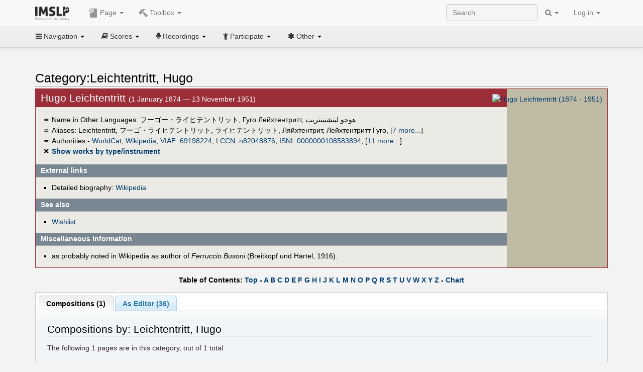

--- FILE ---
content_type: text/html; charset=UTF-8
request_url: https://cn.imslp.org/wiki/Category:Leichtentritt,_Hugo
body_size: 12730
content:
<!DOCTYPE html>
<html lang="en" dir="ltr" class="client-nojs">
<head>
<title>Category:Leichtentritt, Hugo - IMSLP</title>
<meta charset="UTF-8" />
<meta name="generator" content="MediaWiki 1.18.1" />
<meta http-equiv="X-UA-Compatible" content="IE=edge" />
<meta name="viewport" content="width=device-width, initial-scale=1, maximum-scale=1" />
<link rel="apple-touch-icon" sizes="180x180" href="/apple-touch-icon.png" />
<link rel="icon" sizes="192x192" href="/android-touch-icon.png" />
<link rel="shortcut icon" href="/favicon.ico" />
<link rel="search" type="application/opensearchdescription+xml" href="/opensearch_desc.php" title="IMSLP (en)" />
<link rel="EditURI" type="application/rsd+xml" href="//imslp.org/api.php?action=rsd" />
<link rel="copyright" href="http://creativecommons.org/licenses/by-sa/4.0/" />
<link rel="alternate" type="application/atom+xml" title="IMSLP Atom feed" href="/index.php?title=Special:RecentChanges&amp;feed=atom" />
<link rel="stylesheet" href="/load.php?debug=false&amp;lang=en&amp;modules=ext.wikiForum%7Cmediawiki.legacy.commonPrint%2Cshared%7Cskins.bootstrapmediawiki&amp;only=styles&amp;skin=bootstrap-mediawiki&amp;*" />
<link rel="stylesheet" href="/skins/bootstrap-mediawiki/font-awesome/css/font-awesome.min.css" />
<link rel="stylesheet" href="/extensions/Slick/slick.css" />
<link rel="stylesheet" href="/extensions/Slick/slick-theme.css" />
<link rel="stylesheet" href="/extensions/common/jscss/flexigrid.css?22.0" />
<link rel="stylesheet" href="/extensions/common/jscss/IMSLPMisc.css?22.0" />
<link rel="stylesheet" href="/skins/bootstrap-mediawiki/submenu/css/bootstrap-submenu.min.css?303" /><meta name="ResourceLoaderDynamicStyles" content="" />
<link rel="stylesheet" href="/load.php?debug=false&amp;lang=en&amp;modules=site&amp;only=styles&amp;skin=bootstrap-mediawiki&amp;*" />
<style>a:lang(ar),a:lang(ckb),a:lang(fa),a:lang(kk-arab),a:lang(mzn),a:lang(ps),a:lang(ur){text-decoration:none}a.new,#quickbar a.new{color:#ba0000}

/* cache key: imslp_wiki:resourceloader:filter:minify-css:4:c88e2bcd56513749bec09a7e29cb3ffa */</style>
<script src="/load.php?debug=false&amp;lang=en&amp;modules=startup&amp;only=scripts&amp;skin=bootstrap-mediawiki&amp;*"></script>
<script>if(window.mw){
	mw.config.set({"wgCanonicalNamespace": "Category", "wgCanonicalSpecialPageName": false, "wgNamespaceNumber": 14, "wgPageName": "Category:Leichtentritt,_Hugo", "wgTitle": "Leichtentritt, Hugo", "wgCurRevisionId": 3076135, "wgArticleId": 148773, "wgIsArticle": true, "wgAction": "view", "wgUserName": null, "wgUserGroups": ["*"], "wgCategories": ["People", "Composers", "People from the Early 20th century era", "German people", "Male people", "People with recordings", "Editors"], "wgBreakFrames": false, "wgRestrictionEdit": [], "wgRestrictionMove": [], "wgVectorEnabledModules": {"collapsiblenav": true, "collapsibletabs": true, "editwarning": false, "expandablesearch": false, "footercleanup": false, "sectioneditlinks": false, "simplesearch": true, "experiments": true}, "wgWikiEditorEnabledModules": {"toolbar": true, "dialogs": true, "hidesig": true, "templateEditor": false, "templates": false, "preview": false, "previewDialog": false, "publish": false, "toc": false}, "userIsMember": false});
}
</script><script>if(window.mw){
	mw.loader.load(["mediawiki.page.startup"]);
}
</script>

<script async src='https://www.googletagmanager.com/gtag/js?id=G-4QW4VCTZ4E'></script>
<script>
	window.dataLayer = window.dataLayer || [];
	function gtag(){dataLayer.push(arguments);}
	gtag('js', new Date());
	gtag('config', 'G-4QW4VCTZ4E');
</script>
<script type="text/javascript">
    (function(c,l,a,r,i,t,y){
        c[a]=c[a]||function(){(c[a].q=c[a].q||[]).push(arguments)};
        t=l.createElement(r);t.async=1;t.src="https://www.clarity.ms/tag/"+i;
        y=l.getElementsByTagName(r)[0];y.parentNode.insertBefore(t,y);
    })(window, document, "clarity", "script", "i36pgsjwfo");
</script></head>
<body class="mediawiki ltr sitedir-ltr ns-14 ns-subject page-Category_Leichtentritt_Hugo action-view skin-bootstrap-mediawiki">
<script>if(typeof IMSLPMsg=='undefined')IMSLPMsg={};$.extend(IMSLPMsg,{"js-a1":"e-mail address","js-a2":"or","js-a3":"existing IMSLP account name","js-a4":"15","js-b":"e-mail address (required)","js-b1":"E-mail Address","js-c":"IMSLP account name (optional)","js-c1":"IMSLP Account Name","js-d":"Purchase","js-e":"`1 Year`7 `2 Months: $`3.`4 per month, $`5.`6 total.","js-f":"composer category name","js-g":"Please select a composer.","js-h":"Composer category does not exist.","js-i":"Unable to get composer birth year.","js-j":"Composer must have been born more than 10 years ago.","js-k":"Composer: `1, Born: `2, Subscription Period: `3 Years, $`4.`5 total.","js-l":"Invalid e-mail address.","js-m":"No e-mail address provided.","js-n":"No e-mail address or user name provided.","js-o":"This is a `1gift subscription`2.","js-p":"Number of gift subscriptions:","js-q":"Invalid number of gift certificates.","js-r":"Your download will continue in `1 seconds...","js-s":"Click here to continue your download.","js-t":"This user is already a member.  Do you want to continue and add to the membership period?","js-u":"Internal server error.","js-v":"No composer selected.","js-w":"become a member","usegift":"1","pplc":"","unlocknav":"Unlock toolbars","locknav":"Lock toolbars","creditcard":"Credit card","paypal":"PayPal","membdesc":"Membership ($22 per year)","subscribe":"Subscribe","top10below":"Top 10 results below","naxosmoreres":"more results","chgkeyw":"change","naxossearchkey":"Search key:","newfile":"This is a newly submitted file that is available to members only.","memblogin":"<b>Are you a member?  Please <a href=\"\/index.php?title=Special:Userlogin&returnto=`1\">sign in<\/a> to avoid the waiting period.<\/b>","removead":"remove ad","addsheetmusic":"Add Sheet Music","yourownarrangement":"Your Own Arrangement","yourowncomposition":"Your Own Composition","yourownedition":"Your Own Edition","recording":"Recording","addfile":"Add File","addwork":"Add Work","membershipstatus":"Membership status","purchasemembership":"Purchase membership","searchimslpsite":"Search IMSLP site","searchbyimslpindex":"Search by IMSLP index","searchnaxosmusiclibrary":"Search Naxos Music Library","js-cont":"cont.","js-noprevious":"no previous","js-previous":"previous `1","js-nonext":"no next","js-next":"next `1","js-fcs":"Search category...","addscan":"Add Scan","addmanuscript":"Add Manuscript","newcomposition":"New Composition","newarrangement":"New Arrangement","newedition":"New Edition","updatecard":"Update Credit Card","confirmremovecc":"Please confirm credit card removal, all renewing subscriptions will be automatically cancelled.","alipay":"Alipay","dontexpandfileentries":"Don't expand file entries","expandfileentries":"Expand file entries","js-t1":"This user already has a renewing subscription, another subscription cannot be purchased.","js-recur-monthly":"Monthly subscription: $2.99\/mo","js-recur-yearly":"Yearly subscription: $22.00\/yr ($1.83\/mo)","js-pay-bancontact":"Bancontact","js-pay-eps":"eps","js-pay-giropay":"giropay","js-pay-ideal":"iDEAL","js-pay-p24":"Przelewy24","js-pay-sofort":"SOFORT","js-pay-wechat":"WeChat Pay","js-paymentrequiresname":"Please enter your full name to use this payment method:","js-sofortcountry":"Bank account location","js-sofortselecttext":"Select a country","js-paymenttypeyearlyonly":"Only credit cards and Paypal are accepted for a monthly subscription.","membdesc-norecur":"Membership ($`1)","membdesc-monthly":"Membership ($2.99 per month)","app-title":"IMSLP","app-price":"FREE","app-button":"VIEW","app-apple":"On the App Store","app-google":"In Google Play","app-amazon":"On Amazon Appstore","js-promo-year":"1 year","js-promo-years":"`1 years","js-promo-month":"1 month","js-promo-months":"`1 months","js-promo-ptnrbuyamt":"`1 (current balance: `2)","js-promo-codetooshort":"Promo code too short.","js-promo-email":"E-mail","js-promo-customer-email":"Customer e-mail","js-promo-email-required":"E-mail is required.","js-membership-monthly":"Monthly membership: $`1 per month","js-membership-yearly":"Yearly membership: $`1 per year","stripe-membdesc":"Membership ($`1 per year)"});</script><script>IMSLPTOCMsg="Contents";</script>		<div id="adngin-video-0" style="height:0"></div>
		<script src="/skins/bootstrap-mediawiki/submenu/js/bootstrap-submenu.min.js"></script>
		<div class="navbar navbar-default navbar-fixed-top " id="bs-top-navbar" role="navigation">
				<div class="container">
					<!-- .btn-navbar is used as the toggle for collapsed navbar content -->
					<div class="navbar-header">
						<button class="navbar-toggle collapsed" data-toggle="collapse" data-target=".navbar-collapse">
							<span class="sr-only">Toggle navigation</span>
							<span class="icon-bar"></span>
							<span class="icon-bar"></span>
							<span class="icon-bar"></span>
						</button>
														<select id="subnav-select">
								<option selected disabled hidden>Navigation</option><optgroup label=" Navigation"><option value='/wiki/Main_Page'><i class="fa fa-home"></i> Main Page</option><option value='/wiki/Special:RecentChanges'><i class="fa fa-edit"></i> Recent changes</option><option value='/wiki/Special:Random'><i class="fa fa-random"></i> Random page</option></optgroup><optgroup label=" Scores"><option value='/wiki/IMSLP:Difficulty'><i class="fa fa-star"></i> Instrument difficulty</option><option value='/wiki/Category:Composers'><i class="fa fa-pencil"></i> Composers</option><option value='/wiki/Category:People'><i class="fa fa-users"></i> All people</option><option value='/wiki/Category:People_by_nationality'><i class="fa fa-globe"></i> Nationality</option><option value='/wiki/Browse_people_by_time_period'><i class="fa fa-calendar"></i> Time period</option><option value='/wiki/IMSLP:View_Genres'><i class="fa fa-list-ul"></i> Instrumentation/Genre</option><option value='/wiki/Category:Scores_by_publisher'><i class="fa fa-files-o"></i> Publishers</option><option value='/wiki/Category:Works_with_Braille_scores'><i class="fa fa-braille"></i> Braille scores</option></optgroup><optgroup label=" Recordings"><option value='https://imslp.org/index.php?title=Category:People_with_recordings&amp;memberitst=Recordings'><i class="fa fa-pencil"></i> Composers</option><option value='/wiki/Category:Performers'><i class="fa fa-users"></i> Performer name</option><option value='/wiki/Category:Pages_with_commercial_recordings'><i class="fa fa-headphones"></i> Commercial recordings</option></optgroup><optgroup label=" Participate"><option value='/wiki/IMSLP:Contributor_Portal'>Contributor portal</option><option value='' disabled='disabled' class='unclickable'>----</option>
<option value='https://imslp.org/index.php?title=Special:WikiForumNext/recent-discussions//1/4'>Recent discussions</option><option value='https://imslpforums.org'>Forums</option><option value='/wiki/IMSLP:IRC_Access'>Live Chat (IRC)</option><option value='' disabled='disabled' class='unclickable'>----</option>
<option value='/wiki/IMSLP:FAQ'>FAQ</option><option value='/wiki/Help:Contents'>Help</option></optgroup><optgroup label=" Other"><option value='https://imslp.org/index.php?title=Category:Pages_with_parts_for_purchase&amp;simplesubcat=1&amp;launchtab=parts'>Purchase from IMSLP</option><option value='/wiki/IMSLP:Subscriptions'>Purchase membership</option><option value='https://www.paypal.com/cgi-bin/webscr?cmd=_donations&amp;business=payments@imslp.org&amp;item_name=IMSLP+%2F+Petrucci+Music+Library&amp;no_shipping=0&amp;no_note=1&amp;tax=0&amp;currency_code=USD&amp;lc=US&amp;bn=PP-DonationsBF&amp;charset=UTF-8&amp;notify_url=http%3A%2F%2Fimslp.org%2Fimslpscripts%2Fshop%2FPPDonationsIPN.ISCR.php'>Donate</option><option value='/wiki/IMSLP:Site_support'>Supporting IMSLP</option><option value='/wiki/IMSLP:Sponsored_Composers'>Sponsored people</option><option value='' disabled='disabled' class='unclickable'>----</option>
<option value='/wiki/IMSLP:Jobs'>Jobs</option><option value='/wiki/IMSLP:About'>About</option><option value='' disabled='disabled' class='unclickable'>----</option>
<option value='/wiki/IMSLP:Select_Language'>Select language</option><option value='/wiki/Special:Upload'>Upload picture</option><option value='/wiki/IMSLP:Sitemap'>Sitemap</option><option value='/wiki/IMSLP:Privacy_policy'>Privacy policy</option><option value='/wiki/IMSLP:General_disclaimer'>Disclaimers</option></optgroup>								</select>
														<a class="navbar-brand" href="/wiki/Main_Page" title="IMSLP"><img src='/imslp.png' alt='Logo'/></a>
					</div>

					<div class="collapse navbar-collapse" id="bs-mobile-nav">					<ul class="nav navbar-nav" id="page-dropdown"><li class="dropdown"><a class="dropdown-toggle nddm" data-toggle="dropdown"><span class="icon icon11"></span> Page <b class="caret"></b></a><ul class="dropdown-menu "><li ><a href="/wiki/Category:Leichtentritt,_Hugo" class='nddm selected'><i class="fa fa-folder-open"></i> Category</a><li ><a href="/index.php?title=Special:WikiForum&amp;forum=4&amp;page_assoc=Category%3ALeichtentritt%2C+Hugo" class='nddm '><i class="fa fa-comment"></i> Discussion (0)</a><li ><a href="/index.php?title=Category:Leichtentritt,_Hugo&amp;action=edit" class='nddm '><i class="fa fa-file-code-o"></i> View source</a><li ><a href="/index.php?title=Category:Leichtentritt,_Hugo&amp;action=history" class='nddm '><i class="fa fa-clock-o"></i> History</a><li class='divider'></li>
<li ><a href="/wiki/Special:WhatLinksHere/Category:Leichtentritt,_Hugo" class='nddm '><i class="fa fa-link"></i> What links here</a><li ><a href="/wiki/Special:RecentChangesLinked/Category:Leichtentritt,_Hugo" class='nddm '><i class="fa fa-arrows-h"></i> Related changes</a><li ><a href="/index.php?title=Category:Leichtentritt,_Hugo&amp;printable=yes" class='nddm '><i class="fa fa-print"></i> Printable version</a><li ><a href="/index.php?title=Category:Leichtentritt,_Hugo&amp;oldid=3076135" class='nddm '><i class="fa fa-anchor"></i> Permanent link</a></ul></li></ul><ul class="nav navbar-nav"><li class="dropdown"><a class="dropdown-toggle nddm" data-toggle="dropdown"><span class="icon icon98"></span> Toolbox <b class="caret"></b></a><ul class="dropdown-menu "><li ><a href="/wiki/Special:AddWork/Leichtentritt, Hugo" class='nddm '><span class="icon icon3"></span> Add Work</a><li ><a href="/wiki/Special:CategoryWalker/Leichtentritt,_Hugo/" class='nddm '><span class="icon icon184"></span> Show works by type/instrument</a><li ><a href="/wiki/IMSLP:Composer_Template" class='nddm '><span class="icon icon106"></span> How to edit this template</a></ul></li>						</ul>					<ul class="nav navbar-nav navbar-right" id="logindd">
						<li class="dropdown"><a class="dropdown-toggle nddm" data-toggle="dropdown">Log in <b class="caret"></b></a><ul class="dropdown-menu "><li ><a href="/index.php?title=Special:UserLogin&amp;returnto=Category%3ALeichtentritt%2C%20Hugo" class='nddm '><i class="fa fa-sign-in"></i> Log in</a><li ><a onclick='return false;' class='nddm navbarlockitem'>navbarlockitem</a><li ><a onclick='return false;' class='nddm navbarexpfileent'>navbarexpfileent</a></ul></li>					</ul><ul class="nav navbar-nav navbar-right"><li class="dropdown"><a class="dropdown-toggle nddm" data-toggle="dropdown"><i class="fa fa-search" id="imslp-search-icon"></i> <b class="caret"></b></a><ul class="dropdown-menu nopullup"><li ><a onclick='return changeSearch(1);' class='nddm '><i class="fa fa-search"></i> Search IMSLP site</a><li ><a onclick='return changeSearch(2);' class='nddm '><i class="fa fa-hashtag"></i> Search by IMSLP index</a></ul></li>					</ul><form class="navbar-search navbar-form navbar-right" onsubmit="return doSearch();">
						<div>
							<input class="form-control" placeholder="Search" title="Search [ctrl-option-f]" accesskey="f" id="searchInput" autocomplete="off">
						</div>
					</form>
					</div>
				</div>
		</div><!-- topbar -->
					<div class="subnav subnav-fixed" id="bs-top-subnav">
				<div class="container">
					<ul class="nav nav-pills">
					<li class="dropdown"><a class="dropdown-toggle nddm" data-toggle="dropdown"><i class="fa fa-bars"></i> Navigation <b class="caret"></b></a><ul class="dropdown-menu "><li ><a href="/wiki/Main_Page" class='nddm '><i class="fa fa-home"></i> Main Page</a><li ><a href="/wiki/Special:RecentChanges" class='nddm '><i class="fa fa-edit"></i> Recent changes</a><li ><a href="/wiki/Special:Random" class='nddm '><i class="fa fa-random"></i> Random page</a></ul></li><li class="dropdown"><a class="dropdown-toggle nddm" data-toggle="dropdown"><i class="fa fa-book"></i> Scores <b class="caret"></b></a><ul class="dropdown-menu "><li ><a href="/wiki/IMSLP:Difficulty" class='nddm '><i class="fa fa-star"></i> Instrument difficulty</a><li ><a href="/wiki/Category:Composers" class='nddm '><i class="fa fa-pencil"></i> Composers</a><li ><a href="/wiki/Category:People" class='nddm '><i class="fa fa-users"></i> All people</a><li ><a href="/wiki/Category:People_by_nationality" class='nddm '><i class="fa fa-globe"></i> Nationality</a><li ><a href="/wiki/Browse_people_by_time_period" class='nddm '><i class="fa fa-calendar"></i> Time period</a><li ><a href="/wiki/IMSLP:View_Genres" class='nddm '><i class="fa fa-list-ul"></i> Instrumentation/Genre</a><li ><a href="/wiki/Category:Scores_by_publisher" class='nddm '><i class="fa fa-files-o"></i> Publishers</a><li ><a href="/wiki/Category:Works_with_Braille_scores" class='nddm '><i class="fa fa-braille"></i> Braille scores</a></ul></li><li class="dropdown"><a class="dropdown-toggle nddm" data-toggle="dropdown"><i class="fa fa-microphone"></i> Recordings <b class="caret"></b></a><ul class="dropdown-menu "><li ><a href="https://imslp.org/index.php?title=Category:People_with_recordings&amp;memberitst=Recordings" class='nddm '><i class="fa fa-pencil"></i> Composers</a><li ><a href="/wiki/Category:Performers" class='nddm '><i class="fa fa-users"></i> Performer name</a><li ><a href="/wiki/Category:Pages_with_commercial_recordings" class='nddm '><i class="fa fa-headphones"></i> Commercial recordings</a></ul></li><li class="dropdown"><a class="dropdown-toggle nddm" data-toggle="dropdown"><i class="fa fa-child"></i> Participate <b class="caret"></b></a><ul class="dropdown-menu "><li ><a href="/wiki/IMSLP:Contributor_Portal" class='nddm '>Contributor portal</a><li class='divider'></li>
<li ><a href="https://imslp.org/index.php?title=Special:WikiForumNext/recent-discussions//1/4" class='nddm '>Recent discussions</a><li ><a href="https://imslpforums.org" class='nddm '>Forums</a><li ><a href="/wiki/IMSLP:IRC_Access" class='nddm '>Live Chat (IRC)</a><li class='divider'></li>
<li ><a href="/wiki/IMSLP:FAQ" class='nddm '>FAQ</a><li ><a href="/wiki/Help:Contents" class='nddm '>Help</a></ul></li><li class="dropdown"><a class="dropdown-toggle nddm" data-toggle="dropdown"><i class="fa fa-asterisk"></i> Other <b class="caret"></b></a><ul class="dropdown-menu "><li ><a href="https://imslp.org/index.php?title=Category:Pages_with_parts_for_purchase&amp;simplesubcat=1&amp;launchtab=parts" class='nddm '>Purchase from IMSLP</a><li ><a href="/wiki/IMSLP:Subscriptions" class='nddm '>Purchase membership</a><li ><a href="https://www.paypal.com/cgi-bin/webscr?cmd=_donations&amp;business=payments@imslp.org&amp;item_name=IMSLP+%2F+Petrucci+Music+Library&amp;no_shipping=0&amp;no_note=1&amp;tax=0&amp;currency_code=USD&amp;lc=US&amp;bn=PP-DonationsBF&amp;charset=UTF-8&amp;notify_url=http%3A%2F%2Fimslp.org%2Fimslpscripts%2Fshop%2FPPDonationsIPN.ISCR.php" class='nddm '>Donate</a><li ><a href="/wiki/IMSLP:Site_support" class='nddm '>Supporting IMSLP</a><li ><a href="/wiki/IMSLP:Sponsored_Composers" class='nddm '>Sponsored people</a><li class='divider'></li>
<li ><a href="/wiki/IMSLP:Jobs" class='nddm '>Jobs</a><li ><a href="/wiki/IMSLP:About" class='nddm '>About</a><li class='divider'></li>
<li ><a href="/wiki/IMSLP:Select_Language" class='nddm '>Select language</a><li ><a href="/wiki/Special:Upload" class='nddm '>Upload picture</a><li ><a href="/wiki/IMSLP:Sitemap" class='nddm '>Sitemap</a><li ><a href="/wiki/IMSLP:Privacy_policy" class='nddm '>Privacy policy</a><li ><a href="/wiki/IMSLP:General_disclaimer" class='nddm '>Disclaimers</a></ul></li>					</ul>
				</div>
			</div>
					<div id="wiki-outer-body">
			<div id="wiki-body" class="container">
				<div id="adngin-top-0"></div><br />								<span id='mw-js-message-wrapper'></span>
												
				<h1 id="firstHeading" class="firstHeading pagetitle page-header">
					Category:Leichtentritt, Hugo				</h1>	

				<div class="body"><div lang="en" dir="ltr" class="mw-content-ltr"><div class="cp_outer"><div class="cp_inner"><div class="cp_img">
<div class="floatnone"><a href="/wiki/File:Hugo_Leichtentritt.jpg" class="image" title="Hugo Leichtentritt (1874 - 1951)"><img alt="Hugo Leichtentritt (1874 - 1951)" src="/images/thumb/2/2a/Hugo_Leichtentritt.jpg/180px-Hugo_Leichtentritt.jpg" width="180" height="293" /></a></div>
</div>
<div class="cp_firsth">
<h2> <span class="mw-headline" id="Hugo_Leichtentritt">Hugo Leichtentritt </span></h2>(1 January 1874 — 13 November 1951)
</div>
<div class="plainlinks cp_mainlinks">
<div class="cp_symbol">＝</div> <span style="font-weight:normal">Name in Other Languages: <span title="ja">フーゴー・ライヒテントリット</span>, <span title="ru">Гуго Лейхтентритт</span>, <span title="arz">هوجو ليتشتينتريت</span></span><br />
<div class="cp_symbol">＝</div> <span style="font-weight:normal">Aliases: <span title="de">Leichtentritt</span>, <span title="ja">フーゴ・ライヒテントリット</span>, <span title="ja">ライヒテントリット</span>, <span title="ru">Ляйхтентрит</span>, <span title="ru">Лейхтентритт Гуго</span>, <span class="expandline" title="7 more..."><span title="ru">Ляйхтентритт, Хуго</span>, <span title="ru">Лейхтентритт</span>, <span title="ru">Лейхтентритт, Гуго</span>, <span title="ru">Ляйхтентрит, Хуго</span>, <span title="ru">Хуго Лейхтентритт</span>, <span title="ru">Ляйхтентритт</span>, <span title="ru">Лейхтентритт, Хуго</span></span></span><br />
<div class="cp_symbol">＝</div> <span style="font-weight:normal">Authorities - <a rel="nofollow" class="external text" href="https://www.worldcat.org/identities/containsVIAFID/69198224">WorldCat</a>, <a rel="nofollow" class="external text" href="https://en.wikipedia.org/wiki/Hugo_Leichtentritt">Wikipedia</a>, <a href="http://en.wikipedia.org/wiki/Virtual_International_Authority_File" class="extiw" title="wikipedia:Virtual International Authority File">VIAF</a>: <a rel="nofollow" class="external text" href="https://viaf.org/viaf/69198224">69198224</a>, <a href="http://en.wikipedia.org/wiki/Library_of_Congress_Control_Number" class="extiw" title="wikipedia:Library of Congress Control Number">LCCN</a>: <a rel="nofollow" class="external text" href="http://id.loc.gov/authorities/names/n82048876">n82048876</a>, <a href="http://en.wikipedia.org/wiki/International_Standard_Name_Identifier" class="extiw" title="wikipedia:International Standard Name Identifier">ISNI</a>: <a rel="nofollow" class="external text" href="http://isni.org/isni/0000000108583894">0000000108583894</a>, <span class="expandline" title="11 more..."><a href="http://en.wikipedia.org/wiki/Integrated_Authority_File" class="extiw" title="wikipedia:Integrated Authority File">GND</a>: <a rel="nofollow" class="external text" href="https://d-nb.info/gnd/116878363">116878363</a>, <a href="http://en.wikipedia.org/wiki/LIBRIS" class="extiw" title="wikipedia:LIBRIS">SELIBR</a>: <a rel="nofollow" class="external text" href="https://libris.kb.se/auth/233928">233928</a>, <a href="http://en.wikipedia.org/wiki/Syst%C3%A8me_universitaire_de_documentation" class="extiw" title="wikipedia:Système universitaire de documentation">SUDOC</a>: <a rel="nofollow" class="external text" href="https://www.idref.fr/118878999">118878999</a>, <a href="http://en.wikipedia.org/wiki/Biblioth%C3%A8que_nationale_de_France" class="extiw" title="wikipedia:Bibliothèque nationale de France">BNF</a>: <a rel="nofollow" class="external text" href="http://catalogue.bnf.fr/ark:/12148/cb14847535n">14847535n</a>, <a href="http://en.wikipedia.org/wiki/MusicBrainz" class="extiw" title="wikipedia:MusicBrainz">MusicBrainz</a>: <a rel="nofollow" class="external text" href="https://musicbrainz.org/artist/5576b272-7933-421a-bce7-b5dcfee05515">5576b272-7933-421a-bce7-b5dcfee05515</a>, <a href="http://en.wikipedia.org/wiki/National_Diet_Library" class="extiw" title="wikipedia:National Diet Library">NDL</a>: <a rel="nofollow" class="external text" href="https://id.ndl.go.jp/auth/ndlna/00523715">00523715</a>, <a href="http://en.wikipedia.org/wiki/National_Library_of_the_Czech_Republic" class="extiw" title="wikipedia:National Library of the Czech Republic">NKC</a>: <a rel="nofollow" class="external text" href="http://aleph.nkp.cz/F/?func=find-c&amp;local_base=aut&amp;ccl_term=ica=mzk2011621415&amp;CON_LNG=ENG">mzk2011621415</a>, <a href="http://en.wikipedia.org/wiki/Istituto_Centrale_per_il_Catalogo_Unico" class="extiw" title="wikipedia:Istituto Centrale per il Catalogo Unico">ICCU</a>: <a rel="nofollow" class="external text" href="http://opac.sbn.it/opacsbn/opac/iccu/scheda_authority.jsp?bid=SBLV123775">SBLV123775</a>, <a href="http://en.wikipedia.org/wiki/Biblioteca_Nacional_de_Espa%C3%B1a" class="extiw" title="wikipedia:Biblioteca Nacional de España">BNE</a>: <a rel="nofollow" class="external text" href="http://catalogo.bne.es/uhtbin/authoritybrowse.cgi?action=display&amp;authority_id=XX997553">XX997553</a>, <a href="http://en.wikipedia.org/wiki/CiNii" class="extiw" title="wikipedia:CiNii">CiNii</a>: <a rel="nofollow" class="external text" href="http://ci.nii.ac.jp/author/DA01386592?l=en">DA01386592</a>, <a href="http://en.wikipedia.org/wiki/Institute_for_Advanced_Technology_in_the_Humanities" class="extiw" title="wikipedia:Institute for Advanced Technology in the Humanities">IATH</a>: <a rel="nofollow" class="external text" href="http://socialarchive.iath.virginia.edu/ark:/99166/w69w1d8h">w69w1d8h</a></span></span><br />
<div class="cp_symbol">✕</div> <a href="/wiki/Special:CategoryWalker/Leichtentritt,_Hugo/" title="Special:CategoryWalker/Leichtentritt, Hugo/">Show works by type/instrument</a><br />
</div>
<h2 class="cp_h"> <span class="mw-headline" id="External_links">External links</span></h2>
<div class="cp_links">
<ul><li>Detailed biography: <a href="http://en.wikipedia.org/wiki/Hugo_Leichtentritt" class="extiw" title="wikipedia:Hugo Leichtentritt">Wikipedia</a>
</li></ul>
</div>
<h2 class="cp_h"> <span class="mw-headline" id="See_also">See also</span></h2><div class="cp_links">
<ul><li><a href="/wiki/Wishlist_L-M#Leichtentritt.2C_Hugo_.281874.E2.80.931951.29" title="Wishlist L-M">Wishlist</a>
</li></ul>
</div>
<h2 class="cp_h"> <span class="mw-headline" id="Miscellaneous_information">Miscellaneous information</span></h2><div class="cp_links">
<ul><li>as probably noted in Wikipedia as author of <i>Ferruccio Busoni</i> (Breitkopf und Härtel, 1916).</div>
</li></ul>
<div class="cp_clear"></div>
</div>
</div><div id="adngin-in_content1-0"></div><script>JGINITadjhead={"type":2,"url":"\/wiki\/Special:AddWork\/Leichtentritt, Hugo","tbx":[{"icon":184,"label":"Show works by type\/instrument","onclick":"\/wiki\/Special:CategoryWalker\/Leichtentritt,_Hugo\/"},{"icon":106,"label":"How to edit this template","onclick":"\/wiki\/IMSLP:Composer_Template"}]};</script>
<div class="plainlinks" style="margin-bottom:-0.6em;font-weight:bold;margin-top:1em"><center>
Table of Contents: <a rel="nofollow" class="external text" href="http://imslp.org/wiki/Category:Leichtentritt,_Hugo#"><span class="ptpar" data-pars="intersect,transclude,simplesubcat,launchtab">Top</span></a> - <a href="/wiki/Category:Leichtentritt,_Hugo#fcfrom:A" title="Category:Leichtentritt, Hugo"><span class="ptpar" data-pars="intersect,transclude,simplesubcat,launchtab">A</span></a> <a href="/wiki/Category:Leichtentritt,_Hugo#fcfrom:B" title="Category:Leichtentritt, Hugo"><span class="ptpar" data-pars="intersect,transclude,simplesubcat,launchtab">B</span></a> <a href="/wiki/Category:Leichtentritt,_Hugo#fcfrom:C" title="Category:Leichtentritt, Hugo"><span class="ptpar" data-pars="intersect,transclude,simplesubcat,launchtab">C</span></a> <a href="/wiki/Category:Leichtentritt,_Hugo#fcfrom:D" title="Category:Leichtentritt, Hugo"><span class="ptpar" data-pars="intersect,transclude,simplesubcat,launchtab">D</span></a> <a href="/wiki/Category:Leichtentritt,_Hugo#fcfrom:E" title="Category:Leichtentritt, Hugo"><span class="ptpar" data-pars="intersect,transclude,simplesubcat,launchtab">E</span></a> <a href="/wiki/Category:Leichtentritt,_Hugo#fcfrom:F" title="Category:Leichtentritt, Hugo"><span class="ptpar" data-pars="intersect,transclude,simplesubcat,launchtab">F</span></a> <a href="/wiki/Category:Leichtentritt,_Hugo#fcfrom:G" title="Category:Leichtentritt, Hugo"><span class="ptpar" data-pars="intersect,transclude,simplesubcat,launchtab">G</span></a> <a href="/wiki/Category:Leichtentritt,_Hugo#fcfrom:H" title="Category:Leichtentritt, Hugo"><span class="ptpar" data-pars="intersect,transclude,simplesubcat,launchtab">H</span></a> <a href="/wiki/Category:Leichtentritt,_Hugo#fcfrom:I" title="Category:Leichtentritt, Hugo"><span class="ptpar" data-pars="intersect,transclude,simplesubcat,launchtab">I</span></a> <a href="/wiki/Category:Leichtentritt,_Hugo#fcfrom:J" title="Category:Leichtentritt, Hugo"><span class="ptpar" data-pars="intersect,transclude,simplesubcat,launchtab">J</span></a> <a href="/wiki/Category:Leichtentritt,_Hugo#fcfrom:K" title="Category:Leichtentritt, Hugo"><span class="ptpar" data-pars="intersect,transclude,simplesubcat,launchtab">K</span></a> <a href="/wiki/Category:Leichtentritt,_Hugo#fcfrom:L" title="Category:Leichtentritt, Hugo"><span class="ptpar" data-pars="intersect,transclude,simplesubcat,launchtab">L</span></a> <a href="/wiki/Category:Leichtentritt,_Hugo#fcfrom:M" title="Category:Leichtentritt, Hugo"><span class="ptpar" data-pars="intersect,transclude,simplesubcat,launchtab">M</span></a> <a href="/wiki/Category:Leichtentritt,_Hugo#fcfrom:N" title="Category:Leichtentritt, Hugo"><span class="ptpar" data-pars="intersect,transclude,simplesubcat,launchtab">N</span></a> <a href="/wiki/Category:Leichtentritt,_Hugo#fcfrom:O" title="Category:Leichtentritt, Hugo"><span class="ptpar" data-pars="intersect,transclude,simplesubcat,launchtab">O</span></a> <a href="/wiki/Category:Leichtentritt,_Hugo#fcfrom:P" title="Category:Leichtentritt, Hugo"><span class="ptpar" data-pars="intersect,transclude,simplesubcat,launchtab">P</span></a> <a href="/wiki/Category:Leichtentritt,_Hugo#fcfrom:Q" title="Category:Leichtentritt, Hugo"><span class="ptpar" data-pars="intersect,transclude,simplesubcat,launchtab">Q</span></a> <a href="/wiki/Category:Leichtentritt,_Hugo#fcfrom:R" title="Category:Leichtentritt, Hugo"><span class="ptpar" data-pars="intersect,transclude,simplesubcat,launchtab">R</span></a> <a href="/wiki/Category:Leichtentritt,_Hugo#fcfrom:S" title="Category:Leichtentritt, Hugo"><span class="ptpar" data-pars="intersect,transclude,simplesubcat,launchtab">S</span></a> <a href="/wiki/Category:Leichtentritt,_Hugo#fcfrom:T" title="Category:Leichtentritt, Hugo"><span class="ptpar" data-pars="intersect,transclude,simplesubcat,launchtab">T</span></a> <a href="/wiki/Category:Leichtentritt,_Hugo#fcfrom:U" title="Category:Leichtentritt, Hugo"><span class="ptpar" data-pars="intersect,transclude,simplesubcat,launchtab">U</span></a> <a href="/wiki/Category:Leichtentritt,_Hugo#fcfrom:V" title="Category:Leichtentritt, Hugo"><span class="ptpar" data-pars="intersect,transclude,simplesubcat,launchtab">V</span></a> <a href="/wiki/Category:Leichtentritt,_Hugo#fcfrom:W" title="Category:Leichtentritt, Hugo"><span class="ptpar" data-pars="intersect,transclude,simplesubcat,launchtab">W</span></a> <a href="/wiki/Category:Leichtentritt,_Hugo#fcfrom:X" title="Category:Leichtentritt, Hugo"><span class="ptpar" data-pars="intersect,transclude,simplesubcat,launchtab">X</span></a> <a href="/wiki/Category:Leichtentritt,_Hugo#fcfrom:Y" title="Category:Leichtentritt, Hugo"><span class="ptpar" data-pars="intersect,transclude,simplesubcat,launchtab">Y</span></a> <a href="/wiki/Category:Leichtentritt,_Hugo#fcfrom:Z" title="Category:Leichtentritt, Hugo"><span class="ptpar" data-pars="intersect,transclude,simplesubcat,launchtab">Z</span></a> - <a rel="nofollow" class="external text" href="http://imslp.org/index.php?title=Category:Leichtentritt%2C%20Hugo&amp;customcat=ccperson1"><span class="ptpar" data-pars="intersect,transclude,simplesubcat,launchtab">Chart</span></a></center></div>

<!-- 
NewPP limit report
Preprocessor node count: 86/1000000
Post-expand include size: 8652/4194304 bytes
Template argument size: 0/4194304 bytes
Expensive parser function count: 0/100
-->

<!-- Saved in parser cache with key imslp_wiki:pcache:idhash:148773-0!*!0!!en!2!* and timestamp 20260120210151 -->
<br /><div class='tabs'><ul class='jsonly' style='display:none;'><li><b><a href='#97f443af424c461df96c3fd6dc9c9ab4'>Compositions (1)</a></b></li><li><b><a href='#0ecb7a9a4e4caf59c9bd6cbb80f39b57'>As Editor (36)</a></b></li></ul><div class='jq-ui-tabs' id='97f443af424c461df96c3fd6dc9c9ab4'><h3 class='nojs'>Compositions (1)</h3>
<div lang="en" dir="ltr"><div id="mw-pages">
<h2>Compositions by: Leichtentritt, Hugo</h2>
<p>The following <span id="catnummsgp1">1</span> pages are in this category, out of <span id="catttlmsgp1">1</span> total.
<span id='catmsgendp1'></span></p><div lang="en" dir="ltr" class="mw-content-ltr"><table width='100%'><tr valign='top'><td id='catcolp1-0' class='fcatcol'><h3>S</h3>
<ul><li><a href="/wiki/String_Quartet,_Op.1_(Leichtentritt,_Hugo)" title="String Quartet, Op.1 (Leichtentritt, Hugo)" class="categorypagelink">String Quartet, Op.1 (Leichtentritt, Hugo)</a></li></ul></td></tr></table></div>
</div><script>if(typeof catpagejs=='undefined')catpagejs={};$.extend(catpagejs,{"p1":{"S":["String Quartet, Op.1 (Leichtentritt, Hugo)|RRecordings\\4|SScores and Parts\\3|PScores and Parts\\3"]}});if(typeof origcatmap=='undefined')origcatmap={};$.extend(origcatmap,{"p1":"Leichtentritt,_Hugo"});</script><script>if(typeof hassecfilters=='undefined')hassecfilters={};$.extend(hassecfilters,{"p1":[["*","All",1],["R","Recordings",1],["S","Scores",1],["P","Parts",1]]});</script></div>
</div><div class='jq-ui-tabs hide-until-loaded' id='0ecb7a9a4e4caf59c9bd6cbb80f39b57'><h3 class='nojs'>As Editor (36)</h3>
<div lang="en" dir="ltr"><div id="mw-pages">
<h2>Works edited by: Leichtentritt, Hugo</h2>
<p>The following <span id="catnummsgp8">36</span> pages are in this category, out of <span id="catttlmsgp8">36</span> total.
<span id='catmsgendp8'></span></p><div lang="en" dir="ltr" class="mw-content-ltr"><table width='100%'><tr valign='top'><td id='catcolp8-0' class='fcatcol'><h3>A</h3>
<ul><li><a href="/wiki/Ab_oriente_venerunt_(Praetorius,_Hieronymus)" title="Ab oriente venerunt (Praetorius, Hieronymus)" class="categorypagelink">Ab oriente venerunt (Praetorius, Hieronymus)</a></li>
<li><a href="/wiki/Also_hat_Gott_die_Welt_geliebt_(Praetorius,_Hieronymus)" title="Also hat Gott die Welt geliebt (Praetorius, Hieronymus)" class="categorypagelink">Also hat Gott die Welt geliebt (Praetorius, Hieronymus)</a></li>
<li><a href="/wiki/Ausgew%C3%A4hlte_Werke_von_Andreas_Hammerschmidt_(Hammerschmidt,_Andreas)" title="Ausgewählte Werke von Andreas Hammerschmidt (Hammerschmidt, Andreas)" class="categorypagelink">Ausgewählte Werke von Andreas Hammerschmidt (Hammerschmidt, Andreas)</a></li>
<li><a href="/wiki/Ausgew%C3%A4hlte_Werke_(Praetorius,_Hieronymus)" title="Ausgewählte Werke (Praetorius, Hieronymus)" class="categorypagelink">Ausgewählte Werke (Praetorius, Hieronymus)</a></li></ul><h3>B</h3>
<ul><li><a href="/wiki/Beatus_auctor_seculi_(Praetorius,_Hieronymus)" title="Beatus auctor seculi (Praetorius, Hieronymus)" class="categorypagelink">Beatus auctor seculi (Praetorius, Hieronymus)</a></li></ul><h3>D</h3>
<ul><li><a href="/wiki/Decantabat_populus_Israel_(Praetorius,_Hieronymus)" title="Decantabat populus Israel (Praetorius, Hieronymus)" class="categorypagelink">Decantabat populus Israel (Praetorius, Hieronymus)</a></li>
<li><a href="/wiki/Denkm%C3%A4ler_deutscher_Tonkunst" title="Denkmäler deutscher Tonkunst" class="categorypagelink">Denkmäler deutscher Tonkunst</a></li></ul><h3>E</h3>
<ul><li><a href="/wiki/Ehre_sei_Gott_in_her_H%C3%B6he_(Hammerschmidt,_Andreas)" title="Ehre sei Gott in her Höhe (Hammerschmidt, Andreas)" class="categorypagelink">Ehre sei Gott in her Höhe (Hammerschmidt, Andreas)</a></li>
<li><a href="/wiki/Eile_mich,_Gott,_zu_erretten_(Hammerschmidt,_Andreas)" title="Eile mich, Gott, zu erretten (Hammerschmidt, Andreas)" class="categorypagelink">Eile mich, Gott, zu erretten (Hammerschmidt, Andreas)</a></li>
<li><a href="/wiki/Erbarm_dich_mein_(Hammerschmidt,_Andreas)" title="Erbarm dich mein (Hammerschmidt, Andreas)" class="categorypagelink">Erbarm dich mein (Hammerschmidt, Andreas)</a></li>
<li><a href="/wiki/Erwecke_dich,_Herr_(Hammerschmidt,_Andreas)" title="Erwecke dich, Herr (Hammerschmidt, Andreas)" class="categorypagelink">Erwecke dich, Herr (Hammerschmidt, Andreas)</a></li>
<li><a href="/wiki/Es_danken_dir,_Gott,_die_V%C3%B6lker_(Hammerschmidt,_Andreas)" title="Es danken dir, Gott, die Völker (Hammerschmidt, Andreas)" class="categorypagelink">Es danken dir, Gott, die Völker (Hammerschmidt, Andreas)</a></li>
<li><a href="/wiki/Exultate_iusti_(Praetorius,_Hieronymus)" title="Exultate iusti (Praetorius, Hieronymus)" class="categorypagelink">Exultate iusti (Praetorius, Hieronymus)</a></li></ul><h3>F</h3>
<ul><li><a href="/wiki/24_F%C3%BCnfstimmige_Madrigale_(Monteverdi,_Claudio)" title="24 Fünfstimmige Madrigale (Monteverdi, Claudio)" class="categorypagelink">24 Fünfstimmige Madrigale (Monteverdi, Claudio)</a></li></ul><h3>H</h3>
<ul><li><a href="/wiki/Habe_deine_Lust_an_dem_Herren_(Hammerschmidt,_Andreas)" title="Habe deine Lust an dem Herren (Hammerschmidt, Andreas)" class="categorypagelink">Habe deine Lust an dem Herren (Hammerschmidt, Andreas)</a></li>
<li><a href="/wiki/Herr_Jesu_Christ_(Hammerschmidt,_Andreas)" title="Herr Jesu Christ (Hammerschmidt, Andreas)" class="categorypagelink">Herr Jesu Christ (Hammerschmidt, Andreas)</a></li>
<li><a href="/wiki/Herr,_wie_lange_willst_du_mein_so_gar_vergessen_(Hammerschmidt,_Andreas)" title="Herr, wie lange willst du mein so gar vergessen (Hammerschmidt, Andreas)" class="categorypagelink">Herr, wie lange willst du mein so gar vergessen (Hammerschmidt, Andreas)</a></li></ul><h3>I</h3>
<ul><li><a href="/wiki/Das_ist_mir_lieb_(Praetorius,_Hieronymus)" title="Das ist mir lieb (Praetorius, Hieronymus)" class="categorypagelink">Das ist mir lieb (Praetorius, Hieronymus)</a></li></ul></td><td id='catcolp8-1' class='fcatcol'><h3>K</h3>
<ul><li><a href="/wiki/Kommet_her_zu_mir_(Hammerschmidt,_Andreas)" title="Kommet her zu mir (Hammerschmidt, Andreas)" class="categorypagelink">Kommet her zu mir (Hammerschmidt, Andreas)</a></li></ul><h3>L</h3>
<ul><li><a href="/wiki/Laudate_Dominum_omnes_gentes_(Praetorius,_Hieronymus)" title="Laudate Dominum omnes gentes (Praetorius, Hieronymus)" class="categorypagelink">Laudate Dominum omnes gentes (Praetorius, Hieronymus)</a></li>
<li><a href="/wiki/Levavi_oculos_meos_(Praetorius,_Hieronymus)" title="Levavi oculos meos (Praetorius, Hieronymus)" class="categorypagelink">Levavi oculos meos (Praetorius, Hieronymus)</a></li></ul><h3>M</h3>
<ul><li><a href="/wiki/Missa_IV_super_Angelus_ad_Pastores_(Praetorius,_Hieronymus)" title="Missa IV super Angelus ad Pastores (Praetorius, Hieronymus)" class="categorypagelink">Missa IV super Angelus ad Pastores (Praetorius, Hieronymus)</a></li></ul><h3>N</h3>
<ul><li><a href="/wiki/Nun_treten_wir_ins_neue_Jahr_(Hammerschmidt,_Andreas)" title="Nun treten wir ins neue Jahr (Hammerschmidt, Andreas)" class="categorypagelink">Nun treten wir ins neue Jahr (Hammerschmidt, Andreas)</a></li></ul><h3>O</h3>
<ul><li><a href="/wiki/O_barmherziger_Vater_(Hammerschmidt,_Andreas)" title="O barmherziger Vater (Hammerschmidt, Andreas)" class="categorypagelink">O barmherziger Vater (Hammerschmidt, Andreas)</a></li>
<li><a href="/wiki/O_bone_Jesu_(Praetorius,_Hieronymus)" title="O bone Jesu (Praetorius, Hieronymus)" class="categorypagelink">O bone Jesu (Praetorius, Hieronymus)</a></li>
<li><a href="/wiki/O_frommer_Gott_(Hammerschmidt,_Andreas)" title="O frommer Gott (Hammerschmidt, Andreas)" class="categorypagelink">O frommer Gott (Hammerschmidt, Andreas)</a></li>
<li><a href="/wiki/O_s%C3%BC%C3%9Fer,_o_freundlicher_(Hammerschmidt,_Andreas)" title="O süßer, o freundlicher (Hammerschmidt, Andreas)" class="categorypagelink">O süßer, o freundlicher (Hammerschmidt, Andreas)</a></li>
<li><a href="/wiki/Oculi_omnium_(Praetorius,_Hieronymus)" title="Oculi omnium (Praetorius, Hieronymus)" class="categorypagelink">Oculi omnium (Praetorius, Hieronymus)</a></li></ul><h3>P</h3>
<ul><li><a href="/wiki/Pater_noster_(Praetorius,_Hieronymus)" title="Pater noster (Praetorius, Hieronymus)" class="categorypagelink">Pater noster (Praetorius, Hieronymus)</a></li></ul><h3>S</h3>
<ul><li><a href="/wiki/Scherzi_musicali,_Op.6_(Schenck,_Johann)" title="Scherzi musicali, Op.6 (Schenck, Johann)" class="categorypagelink">Scherzi musicali, Op.6 (Schenck, Johann)</a></li>
<li><a href="/wiki/Sei_nun_wieder_zufrieden,_meine_Seele_(Hammerschmidt,_Andreas)" title="Sei nun wieder zufrieden, meine Seele (Hammerschmidt, Andreas)" class="categorypagelink">Sei nun wieder zufrieden, meine Seele (Hammerschmidt, Andreas)</a></li>
<li><a href="/wiki/Siehe,_wie_fein_und_lieblich_(Hammerschmidt,_Andreas)" title="Siehe, wie fein und lieblich (Hammerschmidt, Andreas)" class="categorypagelink">Siehe, wie fein und lieblich (Hammerschmidt, Andreas)</a></li></ul><h3>V</h3>
<ul><li><a href="/wiki/Videns_Dominus_(Praetorius,_Hieronymus)" title="Videns Dominus (Praetorius, Hieronymus)" class="categorypagelink">Videns Dominus (Praetorius, Hieronymus)</a></li></ul><h3>W</h3>
<ul><li><a href="/wiki/Wie_der_Hirsch_schreiet_(Hammerschmidt,_Andreas)" title="Wie der Hirsch schreiet (Hammerschmidt, Andreas)" class="categorypagelink">Wie der Hirsch schreiet (Hammerschmidt, Andreas)</a></li>
<li><a href="/wiki/Wie_lang_o_Gott_in_meiner_Not_(Praetorius,_Hieronymus)" title="Wie lang o Gott in meiner Not (Praetorius, Hieronymus)" class="categorypagelink">Wie lang o Gott in meiner Not (Praetorius, Hieronymus)</a></li>
<li><a href="/wiki/Wie_lieblich_sind_deine_Wohnungen_(Hammerschmidt,_Andreas)" title="Wie lieblich sind deine Wohnungen (Hammerschmidt, Andreas)" class="categorypagelink">Wie lieblich sind deine Wohnungen (Hammerschmidt, Andreas)</a></li></ul></td></tr></table></div>
</div><script>if(typeof catpagejs=='undefined')catpagejs={};$.extend(catpagejs,{"p8":{"A":["Ab oriente venerunt (Praetorius, Hieronymus)|NNaxos\\0|SScores\\2","Also hat Gott die Welt geliebt (Praetorius, Hieronymus)|SScores\\1","Ausgew\u00e4hlte Werke von Andreas Hammerschmidt (Hammerschmidt, Andreas)|NNaxos\\0|SScores\\2","Ausgew\u00e4hlte Werke (Praetorius, Hieronymus)|SScores\\1"],"B":["Beatus auctor seculi (Praetorius, Hieronymus)|SScores\\1"],"D":["Decantabat populus Israel (Praetorius, Hieronymus)|SScores\\1","Denkm\u00e4ler deutscher Tonkunst"],"E":["Ehre sei Gott in her H\u00f6he (Hammerschmidt, Andreas)|SScores\\1","Eile mich, Gott, zu erretten (Hammerschmidt, Andreas)|SScores\\1","Erbarm dich mein (Hammerschmidt, Andreas)|SScores\\2","Erwecke dich, Herr (Hammerschmidt, Andreas)|SScores\\1","Es danken dir, Gott, die V\u00f6lker (Hammerschmidt, Andreas)|SScores\\1","Exultate iusti (Praetorius, Hieronymus)|SScores\\1"],"F":["24 F\u00fcnfstimmige Madrigale (Monteverdi, Claudio)|SScores\\3"],"H":["Habe deine Lust an dem Herren (Hammerschmidt, Andreas)|SScores\\2","Herr Jesu Christ (Hammerschmidt, Andreas)|SScores\\1","Herr, wie lange willst du mein so gar vergessen (Hammerschmidt, Andreas)|SScores\\1"],"I":["Das ist mir lieb (Praetorius, Hieronymus)|SScores\\1"],"K":["Kommet her zu mir (Hammerschmidt, Andreas)|SScores\\1"],"L":["Laudate Dominum omnes gentes (Praetorius, Hieronymus)|NNaxos\\0|SScores\\1","Levavi oculos meos (Praetorius, Hieronymus)|SScores\\1"],"M":["Missa IV super Angelus ad Pastores (Praetorius, Hieronymus)|NNaxos\\0|SScores\\1"],"N":["Nun treten wir ins neue Jahr (Hammerschmidt, Andreas)|SScores\\1"],"O":["O barmherziger Vater (Hammerschmidt, Andreas)|SScores\\2","O bone Jesu (Praetorius, Hieronymus)|NNaxos\\0|SScores\\1","O frommer Gott (Hammerschmidt, Andreas)|SScores\\1","O s\u00fc\u00dfer, o freundlicher (Hammerschmidt, Andreas)|SScores\\1","Oculi omnium (Praetorius, Hieronymus)|SScores\\1"],"P":["Pater noster (Praetorius, Hieronymus)|NNaxos\\0|SScores\\1"],"S":["Scherzi musicali, Op.6 (Schenck, Johann)|NNaxos\\0|SScores and Parts\\5|PScores and Parts\\5","Sei nun wieder zufrieden, meine Seele (Hammerschmidt, Andreas)|NNaxos\\0|SScores\\1","Siehe, wie fein und lieblich (Hammerschmidt, Andreas)|SScores\\1"],"V":["Videns Dominus (Praetorius, Hieronymus)|SScores\\1"],"W":["Wie der Hirsch schreiet (Hammerschmidt, Andreas)|SScores\\1","Wie lang o Gott in meiner Not (Praetorius, Hieronymus)|NNaxos\\0|SScores\\2","Wie lieblich sind deine Wohnungen (Hammerschmidt, Andreas)|NNaxos\\0|SScores\\1"]}});if(typeof origcatmap=='undefined')origcatmap={};$.extend(origcatmap,{"p8":"Leichtentritt,_Hugo\/Editor"});</script><script>if(typeof hassecfilters=='undefined')hassecfilters={};$.extend(hassecfilters,{"p8":[["*","All",36],["N","Naxos",10],["S","Scores",35],["P","Parts",1]]});</script></div>
</div></div></div><div class="printfooter">
Retrieved from "<a href="http://imslp.org/index.php?title=Category:Leichtentritt,_Hugo&amp;oldid=3076135">http://imslp.org/index.php?title=Category:Leichtentritt,_Hugo&amp;oldid=3076135</a>"</div>
				</div>
				<br /><div id="adngin-bottom-0"></div>
								<div class="category-links">
				<!-- catlinks -->
				<div id='catlinks' class='catlinks'><div id="mw-normal-catlinks"><a href="/wiki/Special:Categories" title="Special:Categories">Categories</a>: <ul><li><a href="/wiki/Category:People" title="Category:People">People</a></li><li><a href="/wiki/Category:Composers" title="Category:Composers">Composers</a></li><li><a href="/wiki/Category:People_from_the_Early_20th_century_era" title="Category:People from the Early 20th century era">People from the Early 20th century era</a></li><li><a href="/wiki/Category:German_people" title="Category:German people">German people</a></li><li><a href="/wiki/Category:Male_people" title="Category:Male people">Male people</a></li><li><a href="/wiki/Category:People_with_recordings" title="Category:People with recordings">People with recordings</a></li><li><a href="/wiki/Category:Editors" title="Category:Editors">Editors</a></li></ul></div></div>				<!-- /catlinks -->
				</div>
															</div><!-- container -->
		</div>
		<div class="bottom">
			<div class="container">
				<footer>
					<p>Content is available under the <a href="http://creativecommons.org/licenses/by-sa/4.0/">Creative Commons Attribution-ShareAlike 4.0 License</a>
						&bull; Page visited <a href="/wiki/Special:GetFCtrStats/=Category%3ALeichtentritt%2C_Hugo">9,446 times</a> &bull; Powered by <a href="http://mediawiki.org">MediaWiki</a>
						&bull; <a href="/wiki/Special:SwitchSkin/vector/Category%3ALeichtentritt%2C%20Hugo">Switch back to classic skin</a> 
					</p>
				</footer>
			</div><!-- container -->
		</div><!-- bottom -->
<!-- Quantcast --><noscript>
<div style="display:none;">
<img src="//pixel.quantserve.com/pixel/p-y4EbkRgwvQNQ8.gif" border="0" height="1" width="1" alt="Quantcast"/>
</div>
</noscript><!-- EndQ -->
		<script src="/load.php?debug=false&amp;lang=en&amp;modules=skins.bootstrapmediawiki&amp;only=scripts&amp;skin=bootstrap-mediawiki&amp;*"></script>
<script>if(window.mw){
	mw.loader.load(["mediawiki.user", "mediawiki.util", "mediawiki.page.ready", "mediawiki.legacy.wikibits", "mediawiki.legacy.ajax"]);
}
</script>
<script>wgUserPermissions={"delete":false,"copyrightreview":false};</script>
<script src="/extensions/Slick/slick.min.js?303"></script>
<script src="/extensions/common/jscss/IMSLPJS.D.js?22.0&amp;303"></script>
<script src="/load.php?debug=false&amp;lang=en&amp;modules=site&amp;only=scripts&amp;skin=bootstrap-mediawiki&amp;*"></script>
<script>if(window.mw){
	mw.user.options.set({"ccmeonemails":0,"cols":80,"date":"default","diffonly":0,"disablemail":0,"disablesuggest":0,"editfont":"default","editondblclick":0,"editsection":1,"editsectiononrightclick":0,"enotifminoredits":0,"enotifrevealaddr":0,"enotifusertalkpages":1,"enotifwatchlistpages":0,"extendwatchlist":0,"externaldiff":0,"externaleditor":0,"fancysig":0,"forceeditsummary":0,"gender":"unknown","hideminor":0,"hidepatrolled":0,"highlightbroken":1,"imagesize":2,"justify":0,"math":1,"minordefault":0,"newpageshidepatrolled":0,"nocache":0,"noconvertlink":0,"norollbackdiff":0,"numberheadings":0,"previewonfirst":0,"previewontop":1,"quickbar":5,"rcdays":7,"rclimit":50,"rememberpassword":0,"rows":25,"searchlimit":20,"showhiddencats":0,"showjumplinks":1,"shownumberswatching":1,"showtoc":1,"showtoolbar":1,"skin":"bootstrapmediawiki","stubthreshold":0,"thumbsize":2,"underline":2,"uselivepreview":0,"usenewrc":0,"watchcreations":0,"watchdefault":0,"watchdeletion":0,"watchlistdays":3,
	"watchlisthideanons":0,"watchlisthidebots":0,"watchlisthideliu":0,"watchlisthideminor":0,"watchlisthideown":0,"watchlisthidepatrolled":0,"watchmoves":0,"wllimit":250,"vector-simplesearch":1,"usebetatoolbar":1,"usebetatoolbar-cgd":1,"variant":"en","language":"en","searchNs0":true,"searchNs1":false,"searchNs2":false,"searchNs3":false,"searchNs4":false,"searchNs5":false,"searchNs6":false,"searchNs7":false,"searchNs8":false,"searchNs9":false,"searchNs10":false,"searchNs11":false,"searchNs12":false,"searchNs13":false,"searchNs14":false,"searchNs15":false});;mw.user.tokens.set({"editToken":"+\\","watchToken":false});;mw.loader.state({"user.options":"ready","user.tokens":"ready"});
	
	/* cache key: imslp_wiki:resourceloader:filter:minify-js:4:45d954c684379ca2eadbb9deef51c133 */
}
</script><!-- Served in 0.117 secs. --><!--[if lt IE 9]>  
    <script src="/skins/bootstrap-mediawiki/ie8/html5shiv.js"></script>
    <script src="/skins/bootstrap-mediawiki/ie8/respond.min.js"></script>
<![endif]-->
		</body>
		<!-- Cached 20260120210151 -->
</html>
		